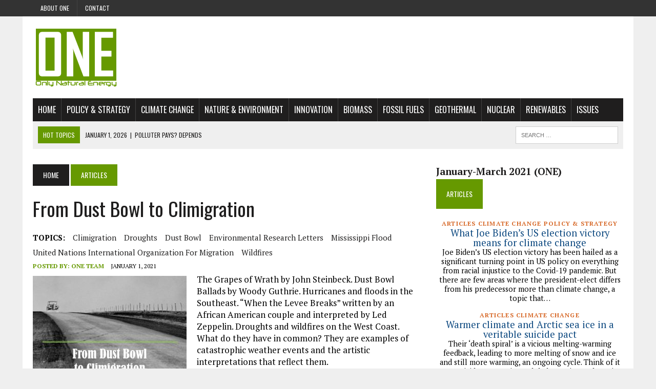

--- FILE ---
content_type: text/html; charset=UTF-8
request_url: https://www.onlynaturalenergy.com/from-dust-bowl-to-climigration/
body_size: 23682
content:
<!DOCTYPE html>
<html class="no-js" lang="en-GB">
<head>
<meta charset="UTF-8">
<meta name="viewport" content="width=device-width, initial-scale=1.0">
<link rel="profile" href="http://gmpg.org/xfn/11" />
<link rel="pingback" href="https://www.onlynaturalenergy.com/xmlrpc.php" />

            <style type="text/css">
                span.h4_text {
                    color: #666666;
                }
                span.by_text {
                    color: #aaaaaa;
                }
            </style>
        
        <style type="text/css">
            .author_box_tabs_navigation a.selected {
                border-bottom: 1px solid #f8f8f8 !important;
                background-color: #f8f8f8 !important;
            }
            .author_box_tabs_content {
                background: #f8f8f8;
            }
            .author_box_tabs_navigation a.selected, a.box_links, a.box_links:visited, a.box_links:active, a.box_links:link, a.box_links_2, a.box_links_2:hover, a.box_links_2:visited, a.box_links_2:active, a.box_links_2:link {
                color: #757575 !important;
            }
            .author_box_tabs_content li p, .birds_box_text p {
                color: #757575;
            }
            .no-touch .author_box_tabs_navigation a:hover, a.box_links:hover {
                color: #757575;
            }

        </style>
    <meta name='robots' content='index, follow, max-image-preview:large, max-snippet:-1, max-video-preview:-1' />
	<style>img:is([sizes="auto" i], [sizes^="auto," i]) { contain-intrinsic-size: 3000px 1500px }</style>
	
	<!-- This site is optimized with the Yoast SEO plugin v25.0 - https://yoast.com/wordpress/plugins/seo/ -->
	<title>From Dust Bowl to Climigration - ONE Only Natural Energy</title>
	<link rel="canonical" href="https://www.onlynaturalenergy.com/from-dust-bowl-to-climigration/" />
	<meta property="og:locale" content="en_GB" />
	<meta property="og:type" content="article" />
	<meta property="og:title" content="From Dust Bowl to Climigration - ONE Only Natural Energy" />
	<meta property="og:description" content="The Grapes of Wrath by John Steinbeck. Dust Bowl Ballads by Woody Guthrie. Hurricanes and floods in the Southeast. “When the Levee Breaks” written by..." />
	<meta property="og:url" content="https://www.onlynaturalenergy.com/from-dust-bowl-to-climigration/" />
	<meta property="og:site_name" content="ONE Only Natural Energy" />
	<meta property="article:publisher" content="https://www.facebook.com/oneonlynaturalenergy/" />
	<meta property="article:published_time" content="2020-12-31T23:04:13+00:00" />
	<meta property="og:image" content="https://www.onlynaturalenergy.com/wp-content/uploads/2020/12/6.-Jackson_Street_washed_out_following_flood_of_1955_Holyoke_Massachusetts-red.jpg" />
	<meta property="og:image:width" content="640" />
	<meta property="og:image:height" content="399" />
	<meta property="og:image:type" content="image/jpeg" />
	<meta name="author" content="ONE Team" />
	<meta name="twitter:card" content="summary_large_image" />
	<meta name="twitter:label1" content="Written by" />
	<meta name="twitter:data1" content="ONE Team" />
	<meta name="twitter:label2" content="Est. reading time" />
	<meta name="twitter:data2" content="11 minutes" />
	<script type="application/ld+json" class="yoast-schema-graph">{"@context":"https://schema.org","@graph":[{"@type":"Article","@id":"https://www.onlynaturalenergy.com/from-dust-bowl-to-climigration/#article","isPartOf":{"@id":"https://www.onlynaturalenergy.com/from-dust-bowl-to-climigration/"},"author":{"name":"ONE Team","@id":"https://www.onlynaturalenergy.com/#/schema/person/149e3667a4c139ed7b204dff9e4146f9"},"headline":"From Dust Bowl to Climigration","datePublished":"2020-12-31T23:04:13+00:00","mainEntityOfPage":{"@id":"https://www.onlynaturalenergy.com/from-dust-bowl-to-climigration/"},"wordCount":2229,"publisher":{"@id":"https://www.onlynaturalenergy.com/#organization"},"image":{"@id":"https://www.onlynaturalenergy.com/from-dust-bowl-to-climigration/#primaryimage"},"thumbnailUrl":"https://www.onlynaturalenergy.com/wp-content/uploads/2020/12/6.-Jackson_Street_washed_out_following_flood_of_1955_Holyoke_Massachusetts-red.jpg","keywords":["Climigration","droughts","Dust Bowl","Environmental Research Letters","Mississippi Flood","United Nations International Organization for Migration","wildfires"],"articleSection":["Articles","Climate Change"],"inLanguage":"en-GB"},{"@type":"WebPage","@id":"https://www.onlynaturalenergy.com/from-dust-bowl-to-climigration/","url":"https://www.onlynaturalenergy.com/from-dust-bowl-to-climigration/","name":"From Dust Bowl to Climigration - ONE Only Natural Energy","isPartOf":{"@id":"https://www.onlynaturalenergy.com/#website"},"primaryImageOfPage":{"@id":"https://www.onlynaturalenergy.com/from-dust-bowl-to-climigration/#primaryimage"},"image":{"@id":"https://www.onlynaturalenergy.com/from-dust-bowl-to-climigration/#primaryimage"},"thumbnailUrl":"https://www.onlynaturalenergy.com/wp-content/uploads/2020/12/6.-Jackson_Street_washed_out_following_flood_of_1955_Holyoke_Massachusetts-red.jpg","datePublished":"2020-12-31T23:04:13+00:00","breadcrumb":{"@id":"https://www.onlynaturalenergy.com/from-dust-bowl-to-climigration/#breadcrumb"},"inLanguage":"en-GB","potentialAction":[{"@type":"ReadAction","target":["https://www.onlynaturalenergy.com/from-dust-bowl-to-climigration/"]}]},{"@type":"ImageObject","inLanguage":"en-GB","@id":"https://www.onlynaturalenergy.com/from-dust-bowl-to-climigration/#primaryimage","url":"https://www.onlynaturalenergy.com/wp-content/uploads/2020/12/6.-Jackson_Street_washed_out_following_flood_of_1955_Holyoke_Massachusetts-red.jpg","contentUrl":"https://www.onlynaturalenergy.com/wp-content/uploads/2020/12/6.-Jackson_Street_washed_out_following_flood_of_1955_Holyoke_Massachusetts-red.jpg","width":640,"height":399,"caption":"Jackson Street, washed out in aftermath of 1955 Connecticut floods in Holyoke, Massachusetts, USA). Photo credit: US NARA/ U.S. Army Corp of Engineers"},{"@type":"BreadcrumbList","@id":"https://www.onlynaturalenergy.com/from-dust-bowl-to-climigration/#breadcrumb","itemListElement":[{"@type":"ListItem","position":1,"name":"Home","item":"https://www.onlynaturalenergy.com/"},{"@type":"ListItem","position":2,"name":"From Dust Bowl to Climigration"}]},{"@type":"WebSite","@id":"https://www.onlynaturalenergy.com/#website","url":"https://www.onlynaturalenergy.com/","name":"ONE Only Natural Energy","description":"Magazine on sustainable energy, climate change, innovation and environment","publisher":{"@id":"https://www.onlynaturalenergy.com/#organization"},"potentialAction":[{"@type":"SearchAction","target":{"@type":"EntryPoint","urlTemplate":"https://www.onlynaturalenergy.com/?s={search_term_string}"},"query-input":{"@type":"PropertyValueSpecification","valueRequired":true,"valueName":"search_term_string"}}],"inLanguage":"en-GB"},{"@type":"Organization","@id":"https://www.onlynaturalenergy.com/#organization","name":"Only Natural Energy ONE","url":"https://www.onlynaturalenergy.com/","logo":{"@type":"ImageObject","inLanguage":"en-GB","@id":"https://www.onlynaturalenergy.com/#/schema/logo/image/","url":"https://www.onlynaturalenergy.com/wp-content/uploads/2017/03/one-logo.jpeg","contentUrl":"https://www.onlynaturalenergy.com/wp-content/uploads/2017/03/one-logo.jpeg","width":192,"height":192,"caption":"Only Natural Energy ONE"},"image":{"@id":"https://www.onlynaturalenergy.com/#/schema/logo/image/"},"sameAs":["https://www.facebook.com/oneonlynaturalenergy/","https://it.linkedin.com/company/1-only-natural-energy"]},{"@type":"Person","@id":"https://www.onlynaturalenergy.com/#/schema/person/149e3667a4c139ed7b204dff9e4146f9","name":"ONE Team","image":{"@type":"ImageObject","inLanguage":"en-GB","@id":"https://www.onlynaturalenergy.com/#/schema/person/image/","url":"https://secure.gravatar.com/avatar/40bd162945640fcaf96bdc6289ab94b3?s=96&d=mm&r=g","contentUrl":"https://secure.gravatar.com/avatar/40bd162945640fcaf96bdc6289ab94b3?s=96&d=mm&r=g","caption":"ONE Team"},"description":"ONE is a nonprofit magazine founded in 2014, dedicated to providing unbiased and independent commentary and reporting on energy and environment issues. ONE policy pursues the following principles: accuracy, integrity and transparency. Only Natural Energy provides original articles and also a selection of other sources most explanatory posts about climate change, new technologies, policies and strategies in the energy field.","sameAs":["https://www.onlynaturalenergy.com"],"url":"https://www.onlynaturalenergy.com/author/one-team/"}]}</script>
	<!-- / Yoast SEO plugin. -->


<link rel='dns-prefetch' href='//fonts.googleapis.com' />
<link rel="alternate" type="application/rss+xml" title="ONE Only Natural Energy &raquo; Feed" href="https://www.onlynaturalenergy.com/feed/" />
<link rel="alternate" type="application/rss+xml" title="ONE Only Natural Energy &raquo; Comments Feed" href="https://www.onlynaturalenergy.com/comments/feed/" />
		<!-- This site uses the Google Analytics by MonsterInsights plugin v9.4.1 - Using Analytics tracking - https://www.monsterinsights.com/ -->
							<script src="//www.googletagmanager.com/gtag/js?id=G-S9HPQZTM44"  data-cfasync="false" data-wpfc-render="false" type="text/javascript" async></script>
			<script data-cfasync="false" data-wpfc-render="false" type="text/javascript">
				var mi_version = '9.4.1';
				var mi_track_user = true;
				var mi_no_track_reason = '';
								var MonsterInsightsDefaultLocations = {"page_location":"https:\/\/www.onlynaturalenergy.com\/from-dust-bowl-to-climigration\/"};
				if ( typeof MonsterInsightsPrivacyGuardFilter === 'function' ) {
					var MonsterInsightsLocations = (typeof MonsterInsightsExcludeQuery === 'object') ? MonsterInsightsPrivacyGuardFilter( MonsterInsightsExcludeQuery ) : MonsterInsightsPrivacyGuardFilter( MonsterInsightsDefaultLocations );
				} else {
					var MonsterInsightsLocations = (typeof MonsterInsightsExcludeQuery === 'object') ? MonsterInsightsExcludeQuery : MonsterInsightsDefaultLocations;
				}

								var disableStrs = [
										'ga-disable-G-S9HPQZTM44',
									];

				/* Function to detect opted out users */
				function __gtagTrackerIsOptedOut() {
					for (var index = 0; index < disableStrs.length; index++) {
						if (document.cookie.indexOf(disableStrs[index] + '=true') > -1) {
							return true;
						}
					}

					return false;
				}

				/* Disable tracking if the opt-out cookie exists. */
				if (__gtagTrackerIsOptedOut()) {
					for (var index = 0; index < disableStrs.length; index++) {
						window[disableStrs[index]] = true;
					}
				}

				/* Opt-out function */
				function __gtagTrackerOptout() {
					for (var index = 0; index < disableStrs.length; index++) {
						document.cookie = disableStrs[index] + '=true; expires=Thu, 31 Dec 2099 23:59:59 UTC; path=/';
						window[disableStrs[index]] = true;
					}
				}

				if ('undefined' === typeof gaOptout) {
					function gaOptout() {
						__gtagTrackerOptout();
					}
				}
								window.dataLayer = window.dataLayer || [];

				window.MonsterInsightsDualTracker = {
					helpers: {},
					trackers: {},
				};
				if (mi_track_user) {
					function __gtagDataLayer() {
						dataLayer.push(arguments);
					}

					function __gtagTracker(type, name, parameters) {
						if (!parameters) {
							parameters = {};
						}

						if (parameters.send_to) {
							__gtagDataLayer.apply(null, arguments);
							return;
						}

						if (type === 'event') {
														parameters.send_to = monsterinsights_frontend.v4_id;
							var hookName = name;
							if (typeof parameters['event_category'] !== 'undefined') {
								hookName = parameters['event_category'] + ':' + name;
							}

							if (typeof MonsterInsightsDualTracker.trackers[hookName] !== 'undefined') {
								MonsterInsightsDualTracker.trackers[hookName](parameters);
							} else {
								__gtagDataLayer('event', name, parameters);
							}
							
						} else {
							__gtagDataLayer.apply(null, arguments);
						}
					}

					__gtagTracker('js', new Date());
					__gtagTracker('set', {
						'developer_id.dZGIzZG': true,
											});
					if ( MonsterInsightsLocations.page_location ) {
						__gtagTracker('set', MonsterInsightsLocations);
					}
										__gtagTracker('config', 'G-S9HPQZTM44', {"forceSSL":"true","link_attribution":"true"} );
															window.gtag = __gtagTracker;										(function () {
						/* https://developers.google.com/analytics/devguides/collection/analyticsjs/ */
						/* ga and __gaTracker compatibility shim. */
						var noopfn = function () {
							return null;
						};
						var newtracker = function () {
							return new Tracker();
						};
						var Tracker = function () {
							return null;
						};
						var p = Tracker.prototype;
						p.get = noopfn;
						p.set = noopfn;
						p.send = function () {
							var args = Array.prototype.slice.call(arguments);
							args.unshift('send');
							__gaTracker.apply(null, args);
						};
						var __gaTracker = function () {
							var len = arguments.length;
							if (len === 0) {
								return;
							}
							var f = arguments[len - 1];
							if (typeof f !== 'object' || f === null || typeof f.hitCallback !== 'function') {
								if ('send' === arguments[0]) {
									var hitConverted, hitObject = false, action;
									if ('event' === arguments[1]) {
										if ('undefined' !== typeof arguments[3]) {
											hitObject = {
												'eventAction': arguments[3],
												'eventCategory': arguments[2],
												'eventLabel': arguments[4],
												'value': arguments[5] ? arguments[5] : 1,
											}
										}
									}
									if ('pageview' === arguments[1]) {
										if ('undefined' !== typeof arguments[2]) {
											hitObject = {
												'eventAction': 'page_view',
												'page_path': arguments[2],
											}
										}
									}
									if (typeof arguments[2] === 'object') {
										hitObject = arguments[2];
									}
									if (typeof arguments[5] === 'object') {
										Object.assign(hitObject, arguments[5]);
									}
									if ('undefined' !== typeof arguments[1].hitType) {
										hitObject = arguments[1];
										if ('pageview' === hitObject.hitType) {
											hitObject.eventAction = 'page_view';
										}
									}
									if (hitObject) {
										action = 'timing' === arguments[1].hitType ? 'timing_complete' : hitObject.eventAction;
										hitConverted = mapArgs(hitObject);
										__gtagTracker('event', action, hitConverted);
									}
								}
								return;
							}

							function mapArgs(args) {
								var arg, hit = {};
								var gaMap = {
									'eventCategory': 'event_category',
									'eventAction': 'event_action',
									'eventLabel': 'event_label',
									'eventValue': 'event_value',
									'nonInteraction': 'non_interaction',
									'timingCategory': 'event_category',
									'timingVar': 'name',
									'timingValue': 'value',
									'timingLabel': 'event_label',
									'page': 'page_path',
									'location': 'page_location',
									'title': 'page_title',
									'referrer' : 'page_referrer',
								};
								for (arg in args) {
																		if (!(!args.hasOwnProperty(arg) || !gaMap.hasOwnProperty(arg))) {
										hit[gaMap[arg]] = args[arg];
									} else {
										hit[arg] = args[arg];
									}
								}
								return hit;
							}

							try {
								f.hitCallback();
							} catch (ex) {
							}
						};
						__gaTracker.create = newtracker;
						__gaTracker.getByName = newtracker;
						__gaTracker.getAll = function () {
							return [];
						};
						__gaTracker.remove = noopfn;
						__gaTracker.loaded = true;
						window['__gaTracker'] = __gaTracker;
					})();
									} else {
										console.log("");
					(function () {
						function __gtagTracker() {
							return null;
						}

						window['__gtagTracker'] = __gtagTracker;
						window['gtag'] = __gtagTracker;
					})();
									}
			</script>
				<!-- / Google Analytics by MonsterInsights -->
		<script type="text/javascript">
/* <![CDATA[ */
window._wpemojiSettings = {"baseUrl":"https:\/\/s.w.org\/images\/core\/emoji\/15.0.3\/72x72\/","ext":".png","svgUrl":"https:\/\/s.w.org\/images\/core\/emoji\/15.0.3\/svg\/","svgExt":".svg","source":{"concatemoji":"https:\/\/www.onlynaturalenergy.com\/wp-includes\/js\/wp-emoji-release.min.js?ver=6.7.1"}};
/*! This file is auto-generated */
!function(i,n){var o,s,e;function c(e){try{var t={supportTests:e,timestamp:(new Date).valueOf()};sessionStorage.setItem(o,JSON.stringify(t))}catch(e){}}function p(e,t,n){e.clearRect(0,0,e.canvas.width,e.canvas.height),e.fillText(t,0,0);var t=new Uint32Array(e.getImageData(0,0,e.canvas.width,e.canvas.height).data),r=(e.clearRect(0,0,e.canvas.width,e.canvas.height),e.fillText(n,0,0),new Uint32Array(e.getImageData(0,0,e.canvas.width,e.canvas.height).data));return t.every(function(e,t){return e===r[t]})}function u(e,t,n){switch(t){case"flag":return n(e,"\ud83c\udff3\ufe0f\u200d\u26a7\ufe0f","\ud83c\udff3\ufe0f\u200b\u26a7\ufe0f")?!1:!n(e,"\ud83c\uddfa\ud83c\uddf3","\ud83c\uddfa\u200b\ud83c\uddf3")&&!n(e,"\ud83c\udff4\udb40\udc67\udb40\udc62\udb40\udc65\udb40\udc6e\udb40\udc67\udb40\udc7f","\ud83c\udff4\u200b\udb40\udc67\u200b\udb40\udc62\u200b\udb40\udc65\u200b\udb40\udc6e\u200b\udb40\udc67\u200b\udb40\udc7f");case"emoji":return!n(e,"\ud83d\udc26\u200d\u2b1b","\ud83d\udc26\u200b\u2b1b")}return!1}function f(e,t,n){var r="undefined"!=typeof WorkerGlobalScope&&self instanceof WorkerGlobalScope?new OffscreenCanvas(300,150):i.createElement("canvas"),a=r.getContext("2d",{willReadFrequently:!0}),o=(a.textBaseline="top",a.font="600 32px Arial",{});return e.forEach(function(e){o[e]=t(a,e,n)}),o}function t(e){var t=i.createElement("script");t.src=e,t.defer=!0,i.head.appendChild(t)}"undefined"!=typeof Promise&&(o="wpEmojiSettingsSupports",s=["flag","emoji"],n.supports={everything:!0,everythingExceptFlag:!0},e=new Promise(function(e){i.addEventListener("DOMContentLoaded",e,{once:!0})}),new Promise(function(t){var n=function(){try{var e=JSON.parse(sessionStorage.getItem(o));if("object"==typeof e&&"number"==typeof e.timestamp&&(new Date).valueOf()<e.timestamp+604800&&"object"==typeof e.supportTests)return e.supportTests}catch(e){}return null}();if(!n){if("undefined"!=typeof Worker&&"undefined"!=typeof OffscreenCanvas&&"undefined"!=typeof URL&&URL.createObjectURL&&"undefined"!=typeof Blob)try{var e="postMessage("+f.toString()+"("+[JSON.stringify(s),u.toString(),p.toString()].join(",")+"));",r=new Blob([e],{type:"text/javascript"}),a=new Worker(URL.createObjectURL(r),{name:"wpTestEmojiSupports"});return void(a.onmessage=function(e){c(n=e.data),a.terminate(),t(n)})}catch(e){}c(n=f(s,u,p))}t(n)}).then(function(e){for(var t in e)n.supports[t]=e[t],n.supports.everything=n.supports.everything&&n.supports[t],"flag"!==t&&(n.supports.everythingExceptFlag=n.supports.everythingExceptFlag&&n.supports[t]);n.supports.everythingExceptFlag=n.supports.everythingExceptFlag&&!n.supports.flag,n.DOMReady=!1,n.readyCallback=function(){n.DOMReady=!0}}).then(function(){return e}).then(function(){var e;n.supports.everything||(n.readyCallback(),(e=n.source||{}).concatemoji?t(e.concatemoji):e.wpemoji&&e.twemoji&&(t(e.twemoji),t(e.wpemoji)))}))}((window,document),window._wpemojiSettings);
/* ]]> */
</script>
<style id='wp-emoji-styles-inline-css' type='text/css'>

	img.wp-smiley, img.emoji {
		display: inline !important;
		border: none !important;
		box-shadow: none !important;
		height: 1em !important;
		width: 1em !important;
		margin: 0 0.07em !important;
		vertical-align: -0.1em !important;
		background: none !important;
		padding: 0 !important;
	}
</style>
<link rel='stylesheet' id='wp-block-library-css' href='https://www.onlynaturalenergy.com/wp-includes/css/dist/block-library/style.min.css?ver=6.7.1' type='text/css' media='all' />
<style id='pdfemb-pdf-embedder-viewer-style-inline-css' type='text/css'>
.wp-block-pdfemb-pdf-embedder-viewer{max-width:none}

</style>
<style id='classic-theme-styles-inline-css' type='text/css'>
/*! This file is auto-generated */
.wp-block-button__link{color:#fff;background-color:#32373c;border-radius:9999px;box-shadow:none;text-decoration:none;padding:calc(.667em + 2px) calc(1.333em + 2px);font-size:1.125em}.wp-block-file__button{background:#32373c;color:#fff;text-decoration:none}
</style>
<style id='global-styles-inline-css' type='text/css'>
:root{--wp--preset--aspect-ratio--square: 1;--wp--preset--aspect-ratio--4-3: 4/3;--wp--preset--aspect-ratio--3-4: 3/4;--wp--preset--aspect-ratio--3-2: 3/2;--wp--preset--aspect-ratio--2-3: 2/3;--wp--preset--aspect-ratio--16-9: 16/9;--wp--preset--aspect-ratio--9-16: 9/16;--wp--preset--color--black: #000000;--wp--preset--color--cyan-bluish-gray: #abb8c3;--wp--preset--color--white: #ffffff;--wp--preset--color--pale-pink: #f78da7;--wp--preset--color--vivid-red: #cf2e2e;--wp--preset--color--luminous-vivid-orange: #ff6900;--wp--preset--color--luminous-vivid-amber: #fcb900;--wp--preset--color--light-green-cyan: #7bdcb5;--wp--preset--color--vivid-green-cyan: #00d084;--wp--preset--color--pale-cyan-blue: #8ed1fc;--wp--preset--color--vivid-cyan-blue: #0693e3;--wp--preset--color--vivid-purple: #9b51e0;--wp--preset--gradient--vivid-cyan-blue-to-vivid-purple: linear-gradient(135deg,rgba(6,147,227,1) 0%,rgb(155,81,224) 100%);--wp--preset--gradient--light-green-cyan-to-vivid-green-cyan: linear-gradient(135deg,rgb(122,220,180) 0%,rgb(0,208,130) 100%);--wp--preset--gradient--luminous-vivid-amber-to-luminous-vivid-orange: linear-gradient(135deg,rgba(252,185,0,1) 0%,rgba(255,105,0,1) 100%);--wp--preset--gradient--luminous-vivid-orange-to-vivid-red: linear-gradient(135deg,rgba(255,105,0,1) 0%,rgb(207,46,46) 100%);--wp--preset--gradient--very-light-gray-to-cyan-bluish-gray: linear-gradient(135deg,rgb(238,238,238) 0%,rgb(169,184,195) 100%);--wp--preset--gradient--cool-to-warm-spectrum: linear-gradient(135deg,rgb(74,234,220) 0%,rgb(151,120,209) 20%,rgb(207,42,186) 40%,rgb(238,44,130) 60%,rgb(251,105,98) 80%,rgb(254,248,76) 100%);--wp--preset--gradient--blush-light-purple: linear-gradient(135deg,rgb(255,206,236) 0%,rgb(152,150,240) 100%);--wp--preset--gradient--blush-bordeaux: linear-gradient(135deg,rgb(254,205,165) 0%,rgb(254,45,45) 50%,rgb(107,0,62) 100%);--wp--preset--gradient--luminous-dusk: linear-gradient(135deg,rgb(255,203,112) 0%,rgb(199,81,192) 50%,rgb(65,88,208) 100%);--wp--preset--gradient--pale-ocean: linear-gradient(135deg,rgb(255,245,203) 0%,rgb(182,227,212) 50%,rgb(51,167,181) 100%);--wp--preset--gradient--electric-grass: linear-gradient(135deg,rgb(202,248,128) 0%,rgb(113,206,126) 100%);--wp--preset--gradient--midnight: linear-gradient(135deg,rgb(2,3,129) 0%,rgb(40,116,252) 100%);--wp--preset--font-size--small: 13px;--wp--preset--font-size--medium: 20px;--wp--preset--font-size--large: 36px;--wp--preset--font-size--x-large: 42px;--wp--preset--spacing--20: 0.44rem;--wp--preset--spacing--30: 0.67rem;--wp--preset--spacing--40: 1rem;--wp--preset--spacing--50: 1.5rem;--wp--preset--spacing--60: 2.25rem;--wp--preset--spacing--70: 3.38rem;--wp--preset--spacing--80: 5.06rem;--wp--preset--shadow--natural: 6px 6px 9px rgba(0, 0, 0, 0.2);--wp--preset--shadow--deep: 12px 12px 50px rgba(0, 0, 0, 0.4);--wp--preset--shadow--sharp: 6px 6px 0px rgba(0, 0, 0, 0.2);--wp--preset--shadow--outlined: 6px 6px 0px -3px rgba(255, 255, 255, 1), 6px 6px rgba(0, 0, 0, 1);--wp--preset--shadow--crisp: 6px 6px 0px rgba(0, 0, 0, 1);}:where(.is-layout-flex){gap: 0.5em;}:where(.is-layout-grid){gap: 0.5em;}body .is-layout-flex{display: flex;}.is-layout-flex{flex-wrap: wrap;align-items: center;}.is-layout-flex > :is(*, div){margin: 0;}body .is-layout-grid{display: grid;}.is-layout-grid > :is(*, div){margin: 0;}:where(.wp-block-columns.is-layout-flex){gap: 2em;}:where(.wp-block-columns.is-layout-grid){gap: 2em;}:where(.wp-block-post-template.is-layout-flex){gap: 1.25em;}:where(.wp-block-post-template.is-layout-grid){gap: 1.25em;}.has-black-color{color: var(--wp--preset--color--black) !important;}.has-cyan-bluish-gray-color{color: var(--wp--preset--color--cyan-bluish-gray) !important;}.has-white-color{color: var(--wp--preset--color--white) !important;}.has-pale-pink-color{color: var(--wp--preset--color--pale-pink) !important;}.has-vivid-red-color{color: var(--wp--preset--color--vivid-red) !important;}.has-luminous-vivid-orange-color{color: var(--wp--preset--color--luminous-vivid-orange) !important;}.has-luminous-vivid-amber-color{color: var(--wp--preset--color--luminous-vivid-amber) !important;}.has-light-green-cyan-color{color: var(--wp--preset--color--light-green-cyan) !important;}.has-vivid-green-cyan-color{color: var(--wp--preset--color--vivid-green-cyan) !important;}.has-pale-cyan-blue-color{color: var(--wp--preset--color--pale-cyan-blue) !important;}.has-vivid-cyan-blue-color{color: var(--wp--preset--color--vivid-cyan-blue) !important;}.has-vivid-purple-color{color: var(--wp--preset--color--vivid-purple) !important;}.has-black-background-color{background-color: var(--wp--preset--color--black) !important;}.has-cyan-bluish-gray-background-color{background-color: var(--wp--preset--color--cyan-bluish-gray) !important;}.has-white-background-color{background-color: var(--wp--preset--color--white) !important;}.has-pale-pink-background-color{background-color: var(--wp--preset--color--pale-pink) !important;}.has-vivid-red-background-color{background-color: var(--wp--preset--color--vivid-red) !important;}.has-luminous-vivid-orange-background-color{background-color: var(--wp--preset--color--luminous-vivid-orange) !important;}.has-luminous-vivid-amber-background-color{background-color: var(--wp--preset--color--luminous-vivid-amber) !important;}.has-light-green-cyan-background-color{background-color: var(--wp--preset--color--light-green-cyan) !important;}.has-vivid-green-cyan-background-color{background-color: var(--wp--preset--color--vivid-green-cyan) !important;}.has-pale-cyan-blue-background-color{background-color: var(--wp--preset--color--pale-cyan-blue) !important;}.has-vivid-cyan-blue-background-color{background-color: var(--wp--preset--color--vivid-cyan-blue) !important;}.has-vivid-purple-background-color{background-color: var(--wp--preset--color--vivid-purple) !important;}.has-black-border-color{border-color: var(--wp--preset--color--black) !important;}.has-cyan-bluish-gray-border-color{border-color: var(--wp--preset--color--cyan-bluish-gray) !important;}.has-white-border-color{border-color: var(--wp--preset--color--white) !important;}.has-pale-pink-border-color{border-color: var(--wp--preset--color--pale-pink) !important;}.has-vivid-red-border-color{border-color: var(--wp--preset--color--vivid-red) !important;}.has-luminous-vivid-orange-border-color{border-color: var(--wp--preset--color--luminous-vivid-orange) !important;}.has-luminous-vivid-amber-border-color{border-color: var(--wp--preset--color--luminous-vivid-amber) !important;}.has-light-green-cyan-border-color{border-color: var(--wp--preset--color--light-green-cyan) !important;}.has-vivid-green-cyan-border-color{border-color: var(--wp--preset--color--vivid-green-cyan) !important;}.has-pale-cyan-blue-border-color{border-color: var(--wp--preset--color--pale-cyan-blue) !important;}.has-vivid-cyan-blue-border-color{border-color: var(--wp--preset--color--vivid-cyan-blue) !important;}.has-vivid-purple-border-color{border-color: var(--wp--preset--color--vivid-purple) !important;}.has-vivid-cyan-blue-to-vivid-purple-gradient-background{background: var(--wp--preset--gradient--vivid-cyan-blue-to-vivid-purple) !important;}.has-light-green-cyan-to-vivid-green-cyan-gradient-background{background: var(--wp--preset--gradient--light-green-cyan-to-vivid-green-cyan) !important;}.has-luminous-vivid-amber-to-luminous-vivid-orange-gradient-background{background: var(--wp--preset--gradient--luminous-vivid-amber-to-luminous-vivid-orange) !important;}.has-luminous-vivid-orange-to-vivid-red-gradient-background{background: var(--wp--preset--gradient--luminous-vivid-orange-to-vivid-red) !important;}.has-very-light-gray-to-cyan-bluish-gray-gradient-background{background: var(--wp--preset--gradient--very-light-gray-to-cyan-bluish-gray) !important;}.has-cool-to-warm-spectrum-gradient-background{background: var(--wp--preset--gradient--cool-to-warm-spectrum) !important;}.has-blush-light-purple-gradient-background{background: var(--wp--preset--gradient--blush-light-purple) !important;}.has-blush-bordeaux-gradient-background{background: var(--wp--preset--gradient--blush-bordeaux) !important;}.has-luminous-dusk-gradient-background{background: var(--wp--preset--gradient--luminous-dusk) !important;}.has-pale-ocean-gradient-background{background: var(--wp--preset--gradient--pale-ocean) !important;}.has-electric-grass-gradient-background{background: var(--wp--preset--gradient--electric-grass) !important;}.has-midnight-gradient-background{background: var(--wp--preset--gradient--midnight) !important;}.has-small-font-size{font-size: var(--wp--preset--font-size--small) !important;}.has-medium-font-size{font-size: var(--wp--preset--font-size--medium) !important;}.has-large-font-size{font-size: var(--wp--preset--font-size--large) !important;}.has-x-large-font-size{font-size: var(--wp--preset--font-size--x-large) !important;}
:where(.wp-block-post-template.is-layout-flex){gap: 1.25em;}:where(.wp-block-post-template.is-layout-grid){gap: 1.25em;}
:where(.wp-block-columns.is-layout-flex){gap: 2em;}:where(.wp-block-columns.is-layout-grid){gap: 2em;}
:root :where(.wp-block-pullquote){font-size: 1.5em;line-height: 1.6;}
</style>
<link rel='stylesheet' id='front-authorbox-css-css' href='https://www.onlynaturalenergy.com/wp-content/plugins/birds-author-box/public/css/authorbox_front.css' type='text/css' media='all' />
<link rel='stylesheet' id='mh-style-css' href='https://www.onlynaturalenergy.com/wp-content/themes/mh_newsdesk-child/style.css?ver=1.2.1' type='text/css' media='all' />
<link rel='stylesheet' id='mh-font-awesome-css' href='https://www.onlynaturalenergy.com/wp-content/themes/mh_newsdesk/includes/font-awesome.min.css' type='text/css' media='all' />
<link rel='stylesheet' id='mh-google-fonts-css' href='https://fonts.googleapis.com/css?family=PT+Serif:300,400,400italic,600,700|Oswald:300,400,400italic,600,700' type='text/css' media='all' />
<link rel='stylesheet' id='dflip-style-css' href='https://www.onlynaturalenergy.com/wp-content/plugins/3d-flipbook-dflip-lite/assets/css/dflip.min.css?ver=2.3.65' type='text/css' media='all' />
<script type="text/javascript" src="https://www.onlynaturalenergy.com/wp-content/plugins/google-analytics-for-wordpress/assets/js/frontend-gtag.min.js?ver=9.4.1" id="monsterinsights-frontend-script-js" async="async" data-wp-strategy="async"></script>
<script data-cfasync="false" data-wpfc-render="false" type="text/javascript" id='monsterinsights-frontend-script-js-extra'>/* <![CDATA[ */
var monsterinsights_frontend = {"js_events_tracking":"true","download_extensions":"doc,pdf,ppt,zip,xls,docx,pptx,xlsx","inbound_paths":"[{\"path\":\"\\\/category\\\/issues\\\/\",\"label\":\"affiliate\"}]","home_url":"https:\/\/www.onlynaturalenergy.com","hash_tracking":"false","v4_id":"G-S9HPQZTM44"};/* ]]> */
</script>
<script type="text/javascript" src="https://www.onlynaturalenergy.com/wp-includes/js/jquery/jquery.min.js?ver=3.7.1" id="jquery-core-js"></script>
<script type="text/javascript" src="https://www.onlynaturalenergy.com/wp-includes/js/jquery/jquery-migrate.min.js?ver=3.4.1" id="jquery-migrate-js"></script>
<script type="text/javascript" src="https://www.onlynaturalenergy.com/wp-content/themes/mh_newsdesk/js/scripts.js?ver=6.7.1" id="mh-scripts-js"></script>
<link rel="https://api.w.org/" href="https://www.onlynaturalenergy.com/wp-json/" /><link rel="alternate" title="JSON" type="application/json" href="https://www.onlynaturalenergy.com/wp-json/wp/v2/posts/8858" /><link rel="EditURI" type="application/rsd+xml" title="RSD" href="https://www.onlynaturalenergy.com/xmlrpc.php?rsd" />
<meta name="generator" content="WordPress 6.7.1" />
<link rel='shortlink' href='https://www.onlynaturalenergy.com/?p=8858' />
<link rel="alternate" title="oEmbed (JSON)" type="application/json+oembed" href="https://www.onlynaturalenergy.com/wp-json/oembed/1.0/embed?url=https%3A%2F%2Fwww.onlynaturalenergy.com%2Ffrom-dust-bowl-to-climigration%2F" />
<link rel="alternate" title="oEmbed (XML)" type="text/xml+oembed" href="https://www.onlynaturalenergy.com/wp-json/oembed/1.0/embed?url=https%3A%2F%2Fwww.onlynaturalenergy.com%2Ffrom-dust-bowl-to-climigration%2F&#038;format=xml" />
<link rel="apple-touch-icon" sizes="180x180" href="/wp-content/uploads/fbrfg/apple-touch-icon.png">
<link rel="icon" type="image/png" href="/wp-content/uploads/fbrfg/favicon-32x32.png" sizes="32x32">
<link rel="icon" type="image/png" href="/wp-content/uploads/fbrfg/favicon-16x16.png" sizes="16x16">
<link rel="manifest" href="/wp-content/uploads/fbrfg/manifest.json">
<link rel="mask-icon" href="/wp-content/uploads/fbrfg/safari-pinned-tab.svg" color="#5bbad5">
<link rel="shortcut icon" href="/wp-content/uploads/fbrfg/favicon.ico">
<meta name="msapplication-config" content="/wp-content/uploads/fbrfg/browserconfig.xml">
<meta name="theme-color" content="#ffffff">	<style type="text/css">
    	    		.social-nav a:hover, .logo-title, .entry-content a, a:hover, .entry-meta .entry-meta-author, .entry-meta a, .comment-info, blockquote, .pagination a:hover .pagelink { color: #669900; }
			.main-nav li:hover, .slicknav_menu, .ticker-title, .breadcrumb a, .breadcrumb .bc-text, .button span, .widget-title span, input[type=submit], table th, .comment-section-title .comment-count, #cancel-comment-reply-link:hover, .pagination .current, .pagination .pagelink { background: #669900; }
			blockquote, input[type=text]:hover, input[type=email]:hover, input[type=tel]:hover, input[type=url]:hover, textarea:hover { border-color: #669900; }
    	    				.widget-title, .pagination a.page-numbers:hover, .dots:hover, .pagination a:hover .pagelink, .comment-section-title { background: #ffffff; }
			.commentlist .depth-1, .commentlist .bypostauthor .avatar { border-color: #ffffff; }
    	    	    	    	    		</style>
    <link rel="shortcut icon" href="http://www.onlynaturalenergy.com/wp-content/uploads/2018/07/favicon-16x16.png">
<!--[if lt IE 9]>
<script src="https://www.onlynaturalenergy.com/wp-content/themes/mh_newsdesk/js/css3-mediaqueries.js"></script>
<![endif]-->
<link rel="icon" href="https://www.onlynaturalenergy.com/wp-content/uploads/2020/04/cropped-ONE-BIG-sq-lg-32x32.jpg" sizes="32x32" />
<link rel="icon" href="https://www.onlynaturalenergy.com/wp-content/uploads/2020/04/cropped-ONE-BIG-sq-lg-192x192.jpg" sizes="192x192" />
<link rel="apple-touch-icon" href="https://www.onlynaturalenergy.com/wp-content/uploads/2020/04/cropped-ONE-BIG-sq-lg-180x180.jpg" />
<meta name="msapplication-TileImage" content="https://www.onlynaturalenergy.com/wp-content/uploads/2020/04/cropped-ONE-BIG-sq-lg-270x270.jpg" />


<!-- Global site tag (gtag.js) - Google Analytics -->
<script async src="https://www.googletagmanager.com/gtag/js?id=UA-142982280-1"></script>
<script>
  window.dataLayer = window.dataLayer || [];
  function gtag(){dataLayer.push(arguments);}
  gtag('js', new Date());

  gtag('config', 'UA-142982280-1');
</script>


</head>
<body class="mh-right-sb">
	<div class="header-top">
		<div class="wrapper-inner clearfix">
							<nav class="header-nav clearfix">
					<div class="menu-news-menu-container"><ul id="menu-news-menu" class="menu"><li id="menu-item-3181" class="menu-item menu-item-type-post_type menu-item-object-page menu-item-3181"><a href="https://www.onlynaturalenergy.com/about-one/">About ONE</a></li>
<li id="menu-item-3183" class="menu-item menu-item-type-post_type menu-item-object-page menu-item-3183"><a href="https://www.onlynaturalenergy.com/contact-2/">Contact</a></li>
</ul></div>				</nav>
								</div>
	</div>
<div id="mh-wrapper">
<header class="mh-header">
	<div class="header-wrap clearfix">
				<div class="mh-col mh-1-3 header-logo-full">
			<a href="https://www.onlynaturalenergy.com/" title="ONE Only Natural Energy" rel="home">
<div class="logo-wrap" role="banner">
<img src="https://www.onlynaturalenergy.com/wp-content/uploads/2017/03/cropped-one-7ret300120.png" height="120" width="171" alt="ONE Only Natural Energy" />
</div>
</a>
		</div>
			</div>
	<div class="header-menu clearfix">
		<nav class="main-nav clearfix">
			<div class="menu-2-top-container"><ul id="menu-2-top" class="menu"><li id="menu-item-5079" class="menu-item menu-item-type-custom menu-item-object-custom menu-item-home menu-item-5079"><a href="http://www.onlynaturalenergy.com">Home</a></li>
<li id="menu-item-3204" class="menu-item menu-item-type-taxonomy menu-item-object-category menu-item-3204"><a href="https://www.onlynaturalenergy.com/category/news-comments/policy-strategy-news-comment/">Policy &#038; Strategy</a></li>
<li id="menu-item-3205" class="menu-item menu-item-type-taxonomy menu-item-object-category current-post-ancestor current-menu-parent current-post-parent menu-item-3205"><a href="https://www.onlynaturalenergy.com/category/news-comments/climate-change-news-comment/">Climate Change</a></li>
<li id="menu-item-3206" class="menu-item menu-item-type-taxonomy menu-item-object-category menu-item-3206"><a href="https://www.onlynaturalenergy.com/category/news-comments/environment-news-comment/">Nature &#038; Environment</a></li>
<li id="menu-item-3207" class="menu-item menu-item-type-taxonomy menu-item-object-category menu-item-3207"><a href="https://www.onlynaturalenergy.com/category/news-comments/innovation-news-comment/">Innovation</a></li>
<li id="menu-item-3208" class="menu-item menu-item-type-taxonomy menu-item-object-category menu-item-3208"><a href="https://www.onlynaturalenergy.com/category/news-comments/biomass/">Biomass</a></li>
<li id="menu-item-3209" class="menu-item menu-item-type-taxonomy menu-item-object-category menu-item-3209"><a href="https://www.onlynaturalenergy.com/category/news-comments/fossil-fuels/">Fossil Fuels</a></li>
<li id="menu-item-3210" class="menu-item menu-item-type-taxonomy menu-item-object-category menu-item-3210"><a href="https://www.onlynaturalenergy.com/category/news-comments/geothermal/">Geothermal</a></li>
<li id="menu-item-3211" class="menu-item menu-item-type-taxonomy menu-item-object-category menu-item-3211"><a href="https://www.onlynaturalenergy.com/category/news-comments/nuclear/">Nuclear</a></li>
<li id="menu-item-3212" class="menu-item menu-item-type-taxonomy menu-item-object-category menu-item-3212"><a href="https://www.onlynaturalenergy.com/category/news-comments/renewables/">Renewables</a></li>
<li id="menu-item-5080" class="menu-item menu-item-type-taxonomy menu-item-object-category menu-item-5080"><a href="https://www.onlynaturalenergy.com/category/issues/">Issues</a></li>
</ul></div>		</nav>
		<div class="header-sub clearfix">
							<section id="ticker" class="news-ticker mh-col mh-2-3 clearfix">
			<span class="ticker-title">Hot Topics</span>
		<ul class="ticker-content">			<li class="ticker-item">
				<a class="ticker-item-link" href="https://www.onlynaturalenergy.com/polluter-pays-depends/" title="Polluter pays? Depends">
					<span class="ticker-item-date">January 1, 2026</span>
					<span class="ticker-item-separator">|</span>
					<span class="ticker-item-title">Polluter pays? Depends</span>
				</a>
			</li>			<li class="ticker-item">
				<a class="ticker-item-link" href="https://www.onlynaturalenergy.com/kwk-anna-pszow/" title="KWK Anna Pszow">
					<span class="ticker-item-date">January 1, 2026</span>
					<span class="ticker-item-separator">|</span>
					<span class="ticker-item-title">KWK Anna Pszow</span>
				</a>
			</li>			<li class="ticker-item">
				<a class="ticker-item-link" href="https://www.onlynaturalenergy.com/the-role-of-energy-in-kazakhstan-challenges-and-prospects/" title="The Role of Energy in Kazakhstan: Challenges and Prospects">
					<span class="ticker-item-date">January 1, 2026</span>
					<span class="ticker-item-separator">|</span>
					<span class="ticker-item-title">The Role of Energy in Kazakhstan: Challenges and Prospects</span>
				</a>
			</li>			<li class="ticker-item">
				<a class="ticker-item-link" href="https://www.onlynaturalenergy.com/when-the-dose-makes-the-poison-harmful-algal-blooms/" title="When the Dose Makes the Poison: Harmful Algal Blooms">
					<span class="ticker-item-date">January 1, 2026</span>
					<span class="ticker-item-separator">|</span>
					<span class="ticker-item-title">When the Dose Makes the Poison: Harmful Algal Blooms</span>
				</a>
			</li>			<li class="ticker-item">
				<a class="ticker-item-link" href="https://www.onlynaturalenergy.com/low-tech-potential-energy-storage/" title="Low Tech Potential Energy Storage">
					<span class="ticker-item-date">January 1, 2026</span>
					<span class="ticker-item-separator">|</span>
					<span class="ticker-item-title">Low Tech Potential Energy Storage</span>
				</a>
			</li>			<li class="ticker-item">
				<a class="ticker-item-link" href="https://www.onlynaturalenergy.com/energy-transition-in-the-united-states/" title="Energy Transition in the United States">
					<span class="ticker-item-date">January 1, 2026</span>
					<span class="ticker-item-separator">|</span>
					<span class="ticker-item-title">Energy Transition in the United States</span>
				</a>
			</li>			<li class="ticker-item">
				<a class="ticker-item-link" href="https://www.onlynaturalenergy.com/turning-concrete-jungles-into-oases/" title="Turning Concrete Jungles Into Oases">
					<span class="ticker-item-date">January 1, 2026</span>
					<span class="ticker-item-separator">|</span>
					<span class="ticker-item-title">Turning Concrete Jungles Into Oases</span>
				</a>
			</li>			<li class="ticker-item">
				<a class="ticker-item-link" href="https://www.onlynaturalenergy.com/warming-due-to-tropical-deforestation-linked-to-28000-excess-deaths-per-year/" title="Warming Due to Tropical Deforestation Linked to 28,000 ‘Excess’ Deaths per Year">
					<span class="ticker-item-date">December 23, 2025</span>
					<span class="ticker-item-separator">|</span>
					<span class="ticker-item-title">Warming Due to Tropical Deforestation Linked to 28,000 ‘Excess’ Deaths per Year</span>
				</a>
			</li>			<li class="ticker-item">
				<a class="ticker-item-link" href="https://www.onlynaturalenergy.com/fracking-earthquakes-and-impunity-the-recipe-for-a-sacrifice-zone-in-argentina/" title="Fracking, Earthquakes and Impunity: The Recipe for a Sacrifice Zone in Argentina">
					<span class="ticker-item-date">December 19, 2025</span>
					<span class="ticker-item-separator">|</span>
					<span class="ticker-item-title">Fracking, Earthquakes and Impunity: The Recipe for a Sacrifice Zone in Argentina</span>
				</a>
			</li>			<li class="ticker-item">
				<a class="ticker-item-link" href="https://www.onlynaturalenergy.com/offshore-wind-in-the-mediterranean-renewables-can-and-must-protect-biodiversity/" title="Offshore Wind in the Mediterranean: Renewables Can, and Must, Protect  Biodiversity">
					<span class="ticker-item-date">December 12, 2025</span>
					<span class="ticker-item-separator">|</span>
					<span class="ticker-item-title">Offshore Wind in the Mediterranean: Renewables Can, and Must, Protect  Biodiversity</span>
				</a>
			</li>	</ul>
</section>						<aside class="mh-col mh-1-3 header-search">
				<form role="search" method="get" class="search-form" action="https://www.onlynaturalenergy.com/">
				<label>
					<span class="screen-reader-text">Search for:</span>
					<input type="search" class="search-field" placeholder="Search &hellip;" value="" name="s" />
				</label>
				<input type="submit" class="search-submit" value="Search" />
			</form>			</aside>
		</div>
	</div>
</header>
<div class="mh-section mh-group">
	<div id="main-content" class="mh-content"><nav class="breadcrumb"><span itemscope itemtype="http://data-vocabulary.org/Breadcrumb"><a href="https://www.onlynaturalenergy.com" itemprop="url" class="bc-home"><span itemprop="title">Home</span></a></span> <span itemscope itemtype="http://data-vocabulary.org/Breadcrumb"><a href="https://www.onlynaturalenergy.com/category/article/" itemprop="url"><span itemprop="title">Articles</span></a></span></nav>
<article id="post-8858" class="post-8858 post type-post status-publish format-standard has-post-thumbnail hentry category-article category-climate-change-news-comment tag-climigration tag-droughts tag-dust-bowl tag-environmental-research-letters tag-mississippi-flood tag-united-nations-international-organization-for-migration tag-wildfires">
	<header class="entry-header clearfix">
		<h1 class="entry-title">From Dust Bowl to Climigration</h1>
		<div class="entry-tags clearfix"><span>TOPICS:</span><a href="https://www.onlynaturalenergy.com/tag/climigration/" rel="tag">Climigration</a><a href="https://www.onlynaturalenergy.com/tag/droughts/" rel="tag">droughts</a><a href="https://www.onlynaturalenergy.com/tag/dust-bowl/" rel="tag">Dust Bowl</a><a href="https://www.onlynaturalenergy.com/tag/environmental-research-letters/" rel="tag">Environmental Research Letters</a><a href="https://www.onlynaturalenergy.com/tag/mississippi-flood/" rel="tag">Mississippi Flood</a><a href="https://www.onlynaturalenergy.com/tag/united-nations-international-organization-for-migration/" rel="tag">United Nations International Organization for Migration</a><a href="https://www.onlynaturalenergy.com/tag/wildfires/" rel="tag">wildfires</a></div>	</header><p class="entry-meta">
<span class="entry-meta-author vcard author">Posted By: <a class="fn" href="https://www.onlynaturalenergy.com/author/one-team/">ONE Team</a></span>
<span class="entry-meta-date updated">January 1, 2021</span>
</p>
	<div class="entry-content clearfix">
		<p><img decoding="async" class="alignleft size-thumbnail wp-image-8816" src="http://www.onlynaturalenergy.com/wp-content/uploads/2020/12/Jan-Mar-2021-pag-18-300x424.jpg" alt="" width="300" height="424" srcset="https://www.onlynaturalenergy.com/wp-content/uploads/2020/12/Jan-Mar-2021-pag-18-300x424.jpg 300w, https://www.onlynaturalenergy.com/wp-content/uploads/2020/12/Jan-Mar-2021-pag-18-620x877.jpg 620w, https://www.onlynaturalenergy.com/wp-content/uploads/2020/12/Jan-Mar-2021-pag-18-595x842.jpg 595w, https://www.onlynaturalenergy.com/wp-content/uploads/2020/12/Jan-Mar-2021-pag-18-395x558.jpg 395w, https://www.onlynaturalenergy.com/wp-content/uploads/2020/12/Jan-Mar-2021-pag-18.jpg 662w" sizes="(max-width: 300px) 100vw, 300px" />The Grapes of Wrath by John Steinbeck. Dust Bowl Ballads by Woody Guthrie. Hurricanes and floods in the Southeast. “When the Levee Breaks” written by an African American couple and interpreted by Led Zeppelin. Droughts and wildfires on the West Coast. What do they have in common? They are examples of catastrophic weather events and the artistic interpretations that reflect them.</p>
<p>Whether or not all of these weather-based phenomena are caused by climate change is debatable. However, climate change increases the number of weather calamities. In the past, weather disasters frequently led to migration, and a historical examination of weather-induced migration is valuable for understanding climate migration. To put climate migration into the proper perspective it is necessary to show its global extent. A joint report from the investigative journalism organization <em>ProPublica</em> and the <em>New York Times Magazine</em> reported that “with every degree of temperature increase, roughly a billion people will be pushed outside the zone in which humans have lived for thousands of years.” This will lead to massive climate migration which is also known as climigration.</p>
<p>The United Nations International Organization for Migration forecasts one billion climate refugees by 2050. In 2017, researchers from Cornell University estimated 1.4 billion by 2060, and 2 billion by 2100. Abraham Lustgarten, investigative reporter from the ProPublica study on climate migration, estimated that 162 million Americans will “most likely experience a decline in the quality of their environment” in the coming years. He added that the changes could be particularly severe for 93 million. Many of these people will become climate migrants.</p>
<p>The ProPublica study also estimated that by 2040, 100 million Americans will face humidity so extreme that working outside or playing school sports could cause heatstroke. Because of rising sea levels, 13 million people will have to retreat from coasts.</p>
<p>An article in <em>Environmental Research Letters</em> examined the loss of housing facing the poor because of rising sea levels. The authors stated that “Residents of low-lying affordable housing, who tend to be low-income persons living in old and poor quality structures, are especially vulnerable.” Alaska is already being hit hard with rising sea levels. According to the New York Times, “The government has identified at least 31 Alaskan towns and cities at imminent risk of destruction.”</p>
<p>Climigration has already begun. The Internal Displacement Monitoring Centre reported that worldwide climate and weather-related disasters are displacing an average of 22.5 million people yearly. Since 2016, in the US alone, the center reported that an average of 1.2 million Americans annually had to leave their homes because of weather disasters. United States environmental history can be examined to help us understand the effect of weather disasters and climate change. Of course, not every weather disaster is caused by climate change. For example, it is debatable if the Dust Bowl of the 1930s was caused by climate change.</p>
<p>However, the Dust Bowl experience is relevant to climigration because it is an example of how weather disasters can lead to migration. The Dust Bowl covered more than one hundred million acres. Timothy Egan is the author of <em>The Worst Hard Time</em>—<em>The Untold Story of Those Who Survived the Great American Dust Bowl</em>. He wrote that “American meteorologists rated the Dust Bowl the number one weather event of the twentieth century … historians say it was the nation’s worst prolonged environmental disaster.” Drought, wind, and environmental errors contributed to the Dust Bowl.</p>
<p>Farmers had significantly changed the ecology of the plains which had been perfectly suited to the environment. Bison withstood 110 degrees Fahrenheit in the summer and 30 degrees below zero Fahrenheit in the winter. Bison were deliberately slaughtered. Instead, farmers raised cattle, which are not as appropriate for the harsh conditions of the plains. Native prairie grasses had held the soil in place and were drought resistant. Tall grasses had roots going down six feet enabling them to locate moisture. Instead of retaining bison and prairie grasses, farmers plowed the ground to raise grains to feed cattle and humans resulting in soil erosion. Thus, farmers destroyed the soil to grow corn and wheat which were not even suitable to the hot, dry environment and these crops perished during the drought.</p>
<p>Massive winds blew the eroded topsoil away. It is estimated that more than 80 million acres were stripped of topsoil. The harsh conditions of the Dust Bowl led 2.5 million to migrate according to an article in the journal <em>Rural Migration News</em> published by the University of California-Davis.</p>
<p>Besides increasing temperatures, climate change increases the number and severity of droughts. In California, between 2012 and 2016, an estimated 150 million trees perished during the severe drought. California’s temperature has increased by three degrees Fahrenheit. High temperatures dry out dead trees, leaves and other organic matter, providing fuel for fires. Additionally, higher fall temperatures and less rainfall lead to a 20% increase in the number of days in the fire season. Thus, the western fire season increased by at least 84 days since the 1970s. The risk for wildfires is increased by climate change-induced early melting of snowpacks. Over 70% of areas burned in forest fires between 1970 and 2012 occurred in years where the winter snows disappeared early.<br />
Wildfires also lead to increased threats to survivor’s mental health.</p>
<p>Environmental epidemiologist Irva Hertz-Picciotto from the University of California-Davis studied the psychological consequences of the Tubbs Fire of 2017. She found that approximately 60% of survivors reported experiencing at least one mental health symptom, such as trouble sleeping heightened anxiety, loss of appetite or depression. Some also reported a change in their use of alcohol and drugs. About 20% experienced four or more of these symptoms because of the wildfire.</p>
<div id="attachment_8880" style="width: 288px" class="wp-caption alignright"><img decoding="async" aria-describedby="caption-attachment-8880" class="wp-image-8880 size-full" src="http://www.onlynaturalenergy.com/wp-content/uploads/2021/01/When_the_Levee_Breaks_single_cover.jpg" alt="When the Levee Breaks / That Will Be Alright , album cover source https://en.wikipedia.org/" width="278" height="280" /><p id="caption-attachment-8880" class="wp-caption-text"><em> When the Levee Breaks / That Will Be Alright , record label, copyright owner Columbia Records, public domain en.wikipedia.org ,source http://rateyourmusic.com/release/single/memphis_minnie_and_kansas_joe/when_the_levee_breaks___that_will_be_alright </em></p></div>
<p>The 2020 wildfires burned approximately five million acres. These wildfires put around 2.5 million homes at risk. The ProPublica report stated that by 2040 at least 28 million Americans will be threatened by megafires which will also increase climigration.</p>
<p>Besides increasing droughts and wildfires, climate change can also dramatically increase rainfall. This frequently results in more extreme flooding. The Mississippi Flood of 1927 was probably not caused by climate change. It occurred after many months of torrential rain throughout the area surrounding both the tributaries and the river itself. This area covers more than 40% of the US and includes parts of 31 states. The area that drains into the Mississippi extends from Canada to the Gulf of Mexico and New York west to Idaho and New Mexico.</p>
<p>Although historians have written about it, the public is not as familiar with the Mississippi Flood of 1927 as it is with Dust Bowl. <em>Backwater Blues—The Mississippi Flood of 1927 in the African American Imagination</em> was written by history professor Richard M. Mizelle Jr. He wrote that the flood “was a slow-moving disaster that built up to a crescendo over time as levee after levee began to fail during the spring.” Journalist John Barry, author of Rising Tide—The Great Mississippi Flood of 1927 and How It Changed America stated that there were one million flood victims.</p>
<p>Professor Susan Scott Parrish, author of <em>The Flood Year 1927</em>, wrote that the lower Mississippi Valley flood covered 27,000 square miles in seven states, and approximately 637,000 lost their homes, of which approximately 555,000 were racial or ethnic minorities. Like the Dust Bowl tragedy, the magnitude of the damage of the Mississippi flood of 1927 was amplified by man-made environmental errors. From their first arrival, white farmers made poor decisions. Native Americans had told the first European explorers that the river flooded every fourteen years, yet they developed the vulnerable riverfront anyway.</p>
<p>Parrish wrote that the flood was “the product of environmental practices in the upper part of the watershed: deforestation of the upper Midwest, mowing under of prairie grasses to the west, industrial growth of corn and wheat, and drainage of wetlands. Without trees, grasses, deep roots, and wetlands, the denuded soil of the watershed could not do its ancient work of absorbing and stalling water after seasons of intense snow and rain.”</p>
<p>During the aftermath of the flood, Caucasians fared much better than African Americans. Whites were given refuge at indoor facilities, such as downtown department stores and hotels. They were provided both meat and a higher quality of food than blacks. Whites received new clothes first, and their children received healthcare before black children. African Americans were forced to live in outdoor camps. Mizelle wrote that in Greenville, Mississippi, “Every black family, single man, woman, and child, had to be vouched for by a local white person to receive food and shelter, without exception.” The food and shelter that they received was inadequate, and they were forced to sleep on the ground. According to Red Cross official policy, flood relief was supposed to go directly to tenants and sharecroppers and not to landlords. However, some landlords took control over the rations, and some even charged their tenants for them. Men were forced to repair broken levees and clean polluted cities.</p>
<p>J. Winston Harrington, investigative journalist, wrote that “Clean-up squads are now working in the white sections of the city keeping the streets and alleys in sanitary conditions, while sections of the city where our people live are used as dumping grounds for disease-breeding trash from the white sections.” One sign read “refugee labor is free to all white men.” A report from the Colored Advisory Committee detailed “fearful black tenants scared of being whipped by white planters who stole refugees’ supplies.”</p>
<div id="attachment_8860" style="width: 310px" class="wp-caption alignleft"><img loading="lazy" decoding="async" aria-describedby="caption-attachment-8860" class="size-thumbnail wp-image-8860" src="http://www.onlynaturalenergy.com/wp-content/uploads/2020/12/The_Grapes_of_Wrath_1940_poster-300x446.jpg" alt="" width="300" height="446" srcset="https://www.onlynaturalenergy.com/wp-content/uploads/2020/12/The_Grapes_of_Wrath_1940_poster-300x446.jpg 300w, https://www.onlynaturalenergy.com/wp-content/uploads/2020/12/The_Grapes_of_Wrath_1940_poster-620x921.jpg 620w, https://www.onlynaturalenergy.com/wp-content/uploads/2020/12/The_Grapes_of_Wrath_1940_poster-768x1140.jpg 768w, https://www.onlynaturalenergy.com/wp-content/uploads/2020/12/The_Grapes_of_Wrath_1940_poster.jpg 800w" sizes="auto, (max-width: 300px) 100vw, 300px" /><p id="caption-attachment-8860" class="wp-caption-text"><em>Copyright by Twentieth Century-Fox-Film Corp. MCMXXXX &#8211; Scan via Heritage Auctions. Cropped from original image., Public Domain, https://commons.wikimedia.org/w/index.php?curid=86209378</em></p></div>
<p>Just as The Grapes of Wrath and folk ballads were written about the Dust Bowl, novelists and song writers wrote about the flood. William Faulkner wrote about it in several of his novels. He showed the relationship between the environment and the white power structure in Go Down Moses. Faulkner wrote “This land which man has deswamped and denuded and derivered in two generations so that white men can own plantations.”</p>
<p>The African American author, Richard Wright, wrote two short flood stories. Many blues songs were written about the flood, including “Back Water Blues” by Bessie Smith. The original version of “When the Levee Breaks” was written by Kansas Joe and Memphis Minnie. Other blues songs about the flood include “Greenville Levee Blues,” “Broken Levee Blues,” and “The Flood Blues.” The Mississippi Flood was a catastrophe for African Americans. Unlike the literary heritage from the Dust Bowl, the only mainstream cultural remnant of the flood is “When the Levee Breaks” by Led Zeppelin, and how many listeners know the origin of the song?</p>
<p>The flood did not just affect the South. Many African Americans migrated to such cities as New York, and Detroit. Almost half ended up in Chicago, which is ironic as Chicago might have contributed to the disaster.<br />
According to journalist Ron Grossman, the Chicago Tribune reported that a Toronto meteorologist stated that if water from Lake Michigan had not been diverted through the Chicago Drainage Canal to the Mississippi, the “toll of life and property would have been very much less severe.”</p>
<p>Climate change will also strengthen the destructive power of hurricanes. Warmer ocean water temperatures increase both the number and intensity of them. The Clausius-Clapeyron equation shows that for every single degree Celsius (1.8 degrees Fahrenheit) of warming, the atmosphere can hold 7% more moisture. This increased moisture leads to exponentially more destructive storms. Even though Hurricane Katrina may not have been caused by climate change, it is an example of how hurricanes damage the environment and survivors. It wreaked havoc on 55,600 square miles along the Gulf Coast and left than one million residents homeless. Hurricane Karina particularly battered the poor and racial minorities, especially children.</p>
<p>Lori Peck, a sociologist at the Center for Disaster and Risk Analysis at Colorado State University, found that poorer children were more likely to be exposed to Katrina’s floodwaters. This led to “challenges concentrating in schools, higher anxiety levels, and more behavioral problems.”</p>
<p>Researchers at the National Center for Disaster Preparedness, part of the Mailman School of Public Health at Columbia University, found that evacuated children were more than four times more likely than the average child to show symptoms of serious emotional disturbance. To fully understand the suffering caused by climate change-induced weather disasters is almost impossible.</p>
<p>Survivors mourn all that they lost including friends and loved ones. Lifelong places of worship and graveyards of loved ones may be destroyed and gone forever. Survivors will no longer be able to cherish lost or ruined family heirlooms and a lifetime collection of mementos. Members of racial minorities and the poor have added burdens as they are always hit particularly hard, and they have fewer financial resources to help them rebuild their lives.</p>
<p>Thus, climate migrators lose almost everything and then have to build a new life in a new location. Family members and friends may never be seen again. Many relocators face discrimination and prejudice.</p>
<p>Both their physical and mental health suffer. Also, the receiving communities face providing for new students, housing, health services, and employment. Fortunately, being cognizant of all these consequences and ramifications can spur us on to work harder to slow down climate change and lesson the need for climate migration.</p>
<p>Lenore Hitchler</p>
<style>img.birds_box_avatar {padding: 5px;background-color: #fff;border: 1px solid #ddd;-webkit-border-radius: 70px;-moz-border-radius: 70px;border-radius: 70px;}</style>
<div class="author_box_tabs">
<nav>
<ul class="author_box_tabs_navigation">
<li id="bio"><a data-content="bio" class="selected icon-ab-graduation-cap" href="#0">&nbsp;&nbsp;Bio</a></li>
<li id="social"><a data-content="social" class="icon-ab-globe" href="#0">&nbsp;&nbsp;Social</a></li>
</ul>
<p> <!-- author_box_tabs_navigation --><br />
                    </nav>
<ul class="author_box_tabs_content">
<li data-content="bio" class="selected">
            <img decoding="async" alt="author's avatar" class="birds_box_avatar" src="https://www.onlynaturalenergy.com/wp-content/uploads/2017/03/one-7.png"></p>
<p><span class="by_text">By:</span> <span class="h4_text">ONE Team</span></p>
<p>ONE is a nonprofit magazine founded in 2014, dedicated to providing unbiased and independent commentary and reporting on energy and environment issues. ONE policy pursues the following principles: accuracy, integrity and transparency.<br />
Only Natural Energy provides original articles and also a selection of other sources most explanatory posts about climate change, new technologies, policies and strategies in the energy field.
                </p>
</li>
<li data-content="social">
            <img decoding="async" alt="author's avatar" class="birds_box_avatar" src="https://www.onlynaturalenergy.com/wp-content/uploads/2017/03/one-7.png"></p>
<p><a class="box_links" href="https://www.onlynaturalenergy.com" target="_blank">Visit the author&#8217;s website</a></p>
<p><a class="social_icon" href="https://twitter.com/1_One_magazine" target="_blank"><img decoding="async" alt="twitter" src="https://www.onlynaturalenergy.com/wp-content/plugins/birds-author-box/public/icons/circle/twitter.png"></a> <a class="social_icon" href="https://www.facebook.com/oneonlynaturalenergy/" target="_blank"><img decoding="async" alt="facebook" src="https://www.onlynaturalenergy.com/wp-content/plugins/birds-author-box/public/icons/circle/facebook.png"></a> <a class="social_icon" href="https://www.linkedin.com/company/1-only-natural-energy/" target="_blank"><img decoding="async" alt="linkedin" src="https://www.onlynaturalenergy.com/wp-content/plugins/birds-author-box/public/icons/circle/linkedin.png"></a>
                    </ul>
<p> <!-- author_box_tabs_content -->
                </div>
<p> <!-- author_box_tabs --></p>
	</div></article>		<h4 class="widget-title related-content-title"><span>Related Articles</span></h4>
		<div class="related-content clearfix"><article class="mh-col mh-1-4 content-grid post-8134 post type-post status-publish format-standard has-post-thumbnail hentry category-article category-climate-change-news-comment category-renewables tag-catherine-hay tag-droughts tag-low-carbon-economy tag-nrdc tag-solar tag-wind">
	<div class="content-thumb content-grid-thumb">
		<a href="https://www.onlynaturalenergy.com/electrifying-buildings-and-cars-can-rein-in-electric-rates/" title="Electrifying buildings and cars can rein in electric rates"><img width="180" height="101" src="https://www.onlynaturalenergy.com/wp-content/uploads/2020/04/shounen21-MynA7dfZ6tY-unsplash-180x101.jpg" class="attachment-content-grid size-content-grid wp-post-image" alt="" decoding="async" loading="lazy" srcset="https://www.onlynaturalenergy.com/wp-content/uploads/2020/04/shounen21-MynA7dfZ6tY-unsplash-180x101.jpg 180w, https://www.onlynaturalenergy.com/wp-content/uploads/2020/04/shounen21-MynA7dfZ6tY-unsplash-777x437.jpg 777w, https://www.onlynaturalenergy.com/wp-content/uploads/2020/04/shounen21-MynA7dfZ6tY-unsplash-260x146.jpg 260w, https://www.onlynaturalenergy.com/wp-content/uploads/2020/04/shounen21-MynA7dfZ6tY-unsplash-373x210.jpg 373w, https://www.onlynaturalenergy.com/wp-content/uploads/2020/04/shounen21-MynA7dfZ6tY-unsplash-120x67.jpg 120w" sizes="auto, (max-width: 180px) 100vw, 180px" /></a>
	</div>
	
			<p class="entry-meta"><span><a href="https://www.onlynaturalenergy.com/category/article/" rel="category tag">Articles</a>, <a href="https://www.onlynaturalenergy.com/category/news-comments/climate-change-news-comment/" rel="category tag">Climate Change</a>, <a href="https://www.onlynaturalenergy.com/category/news-comments/renewables/" rel="category tag">Renewables</a></span></p>
		<h3 class="content-grid-title"><a href="https://www.onlynaturalenergy.com/electrifying-buildings-and-cars-can-rein-in-electric-rates/" title="Electrifying buildings and cars can rein in electric rates" rel="bookmark">Electrifying buildings and cars can rein in electric rates</a></h3>
</article>
<hr class="mh-separator content-grid-separator"><article class="mh-col mh-1-4 content-grid post-10733 post type-post status-publish format-standard has-post-thumbnail hentry category-article category-climate-change-news-comment tag-africa tag-droughts tag-galguduud tag-ingenio-institute tag-somalia tag-torrential-rains tag-university-of-rome-iii tag-university-of-urbino-carlo-bo">
	<div class="content-thumb content-grid-thumb">
		<a href="https://www.onlynaturalenergy.com/climate-change-amplifies-the-risk-of-conflict-study-from-africa-shows/" title="Climate change amplifies the risk of conflict, study from Africa shows"><img width="180" height="101" src="https://www.onlynaturalenergy.com/wp-content/uploads/2022/12/10844838625_fc5c4cc025_c-180x101.jpg" class="attachment-content-grid size-content-grid wp-post-image" alt="" decoding="async" loading="lazy" srcset="https://www.onlynaturalenergy.com/wp-content/uploads/2022/12/10844838625_fc5c4cc025_c-180x101.jpg 180w, https://www.onlynaturalenergy.com/wp-content/uploads/2022/12/10844838625_fc5c4cc025_c-777x437.jpg 777w, https://www.onlynaturalenergy.com/wp-content/uploads/2022/12/10844838625_fc5c4cc025_c-260x146.jpg 260w, https://www.onlynaturalenergy.com/wp-content/uploads/2022/12/10844838625_fc5c4cc025_c-373x210.jpg 373w, https://www.onlynaturalenergy.com/wp-content/uploads/2022/12/10844838625_fc5c4cc025_c-120x67.jpg 120w" sizes="auto, (max-width: 180px) 100vw, 180px" /></a>
	</div>
	
			<p class="entry-meta"><span><a href="https://www.onlynaturalenergy.com/category/article/" rel="category tag">Articles</a>, <a href="https://www.onlynaturalenergy.com/category/news-comments/climate-change-news-comment/" rel="category tag">Climate Change</a></span></p>
		<h3 class="content-grid-title"><a href="https://www.onlynaturalenergy.com/climate-change-amplifies-the-risk-of-conflict-study-from-africa-shows/" title="Climate change amplifies the risk of conflict, study from Africa shows" rel="bookmark">Climate change amplifies the risk of conflict, study from Africa shows</a></h3>
</article>
<hr class="mh-separator content-grid-separator"><article class="mh-col mh-1-4 content-grid post-10775 post type-post status-publish format-standard has-post-thumbnail hentry category-climate-change-news-comment tag-extreme-weather tag-heat-waves tag-wildfires">
	<div class="content-thumb content-grid-thumb">
		<a href="https://www.onlynaturalenergy.com/climate-change-is-altering-the-chemistry-of-wine/" title="Climate change is altering the chemistry of wine"><img width="180" height="101" src="https://www.onlynaturalenergy.com/wp-content/uploads/2022/12/9511625077_a33765d6e3_b-180x101.jpg" class="attachment-content-grid size-content-grid wp-post-image" alt="" decoding="async" loading="lazy" srcset="https://www.onlynaturalenergy.com/wp-content/uploads/2022/12/9511625077_a33765d6e3_b-180x101.jpg 180w, https://www.onlynaturalenergy.com/wp-content/uploads/2022/12/9511625077_a33765d6e3_b-300x168.jpg 300w, https://www.onlynaturalenergy.com/wp-content/uploads/2022/12/9511625077_a33765d6e3_b-620x348.jpg 620w, https://www.onlynaturalenergy.com/wp-content/uploads/2022/12/9511625077_a33765d6e3_b-768x431.jpg 768w, https://www.onlynaturalenergy.com/wp-content/uploads/2022/12/9511625077_a33765d6e3_b-940x527.jpg 940w, https://www.onlynaturalenergy.com/wp-content/uploads/2022/12/9511625077_a33765d6e3_b-777x437.jpg 777w, https://www.onlynaturalenergy.com/wp-content/uploads/2022/12/9511625077_a33765d6e3_b-260x146.jpg 260w, https://www.onlynaturalenergy.com/wp-content/uploads/2022/12/9511625077_a33765d6e3_b-373x210.jpg 373w, https://www.onlynaturalenergy.com/wp-content/uploads/2022/12/9511625077_a33765d6e3_b-120x67.jpg 120w, https://www.onlynaturalenergy.com/wp-content/uploads/2022/12/9511625077_a33765d6e3_b-e1670938429256.jpg 640w" sizes="auto, (max-width: 180px) 100vw, 180px" /></a>
	</div>
	
			<p class="entry-meta"><span><a href="https://www.onlynaturalenergy.com/category/news-comments/climate-change-news-comment/" rel="category tag">Climate Change</a></span></p>
		<h3 class="content-grid-title"><a href="https://www.onlynaturalenergy.com/climate-change-is-altering-the-chemistry-of-wine/" title="Climate change is altering the chemistry of wine" rel="bookmark">Climate change is altering the chemistry of wine</a></h3>
</article>
<hr class="mh-separator content-grid-separator"><article class="mh-col mh-1-4 content-grid post-9716 post type-post status-publish format-standard has-post-thumbnail hentry category-climate-change-news-comment category-news-comments tag-extreme-weather tag-flood tag-little-ice-age tag-volcanic-eruptions tag-wildfires">
	<div class="content-thumb content-grid-thumb">
		<a href="https://www.onlynaturalenergy.com/small-climate-changes-can-have-devastating-local-consequences-it-happened-in-the-little-ice-age/" title="Small climate changes can have devastating local consequences – it happened in the Little Ice Age"><img width="180" height="101" src="https://www.onlynaturalenergy.com/wp-content/uploads/2021/09/805a40cc6f384c879266c21fec54a13b-180x101.jpg" class="attachment-content-grid size-content-grid wp-post-image" alt="" decoding="async" loading="lazy" srcset="https://www.onlynaturalenergy.com/wp-content/uploads/2021/09/805a40cc6f384c879266c21fec54a13b-180x101.jpg 180w, https://www.onlynaturalenergy.com/wp-content/uploads/2021/09/805a40cc6f384c879266c21fec54a13b-777x437.jpg 777w, https://www.onlynaturalenergy.com/wp-content/uploads/2021/09/805a40cc6f384c879266c21fec54a13b-260x146.jpg 260w, https://www.onlynaturalenergy.com/wp-content/uploads/2021/09/805a40cc6f384c879266c21fec54a13b-373x210.jpg 373w, https://www.onlynaturalenergy.com/wp-content/uploads/2021/09/805a40cc6f384c879266c21fec54a13b-120x67.jpg 120w" sizes="auto, (max-width: 180px) 100vw, 180px" /></a>
	</div>
	
			<p class="entry-meta"><span><a href="https://www.onlynaturalenergy.com/category/news-comments/climate-change-news-comment/" rel="category tag">Climate Change</a>, <a href="https://www.onlynaturalenergy.com/category/news-comments/" rel="category tag">News &amp; Comments</a></span></p>
		<h3 class="content-grid-title"><a href="https://www.onlynaturalenergy.com/small-climate-changes-can-have-devastating-local-consequences-it-happened-in-the-little-ice-age/" title="Small climate changes can have devastating local consequences – it happened in the Little Ice Age" rel="bookmark">Small climate changes can have devastating local consequences – it happened in the Little Ice Age</a></h3>
</article>
<hr class="mh-separator content-grid-separator">		</div>	</div>
	<aside class="mh-sidebar">
		
		
		
					<div id="listcategorypostswidget-2" class="sb-widget clearfix widget_listcategorypostswidget">
				<h4 class="widget-title">
					<span>Issue</span>
				</h4>
				<ul>
														
					<li>
						<a href="https://www.onlynaturalenergy.com/january-march-2021-one/" title="January-March 2021 (ONE)">January-March 2021 (ONE)</a>
						<a href="https://www.onlynaturalenergy.com/january-march-2021-one/" title="January-March 2021 (ONE)">
														<img src="" class="attachment-medium size-medium wp-post-image" alt="" srcset="" sizes="(max-width: 595px) 100vw, 595px" height="auto" width="595">
													</a>
					</li>
								
																<div id="articleswidget-3" class="sb-widget clearfix widget_articleswidget">
							<h4 class="widget-title" style="display: block!important;"><span>Articles</span></h4>
															
								<div class="issuem_article_list_widget">
								
									<div class="article_list">
									   <p class="issuem_widget_category">
										
										Articles Climate Change Policy &amp; Strategy 									   
									   </p>
										<p><a class="issuem_widget_link" href="https://www.onlynaturalenergy.com/what-joe-bidens-us-election-victory-means-for-climate-change//">What Joe Biden’s US election victory means for climate change</a></p>
										<p class="issuem_widget_teaser">
										
										Joe Biden’s US election victory has been hailed as a significant turning point in US policy on everything from racial injustice to the Covid-19 pandemic. But there are few areas where the president-elect differs from his predecessor more than climate change, a topic that&hellip;										
										
										</p>
									</div>                
								
								</div>
								
															
								<div class="issuem_article_list_widget">
								
									<div class="article_list">
									   <p class="issuem_widget_category">
										
										Articles Climate Change 									   
									   </p>
										<p><a class="issuem_widget_link" href="https://www.onlynaturalenergy.com/warmer-climate-and-arctic-sea-ice-in-a-veritable-suicide-pact//">Warmer climate and Arctic sea ice in a veritable suicide pact</a></p>
										<p class="issuem_widget_teaser">
										
										Their &#8216;death spiral&#8217; is a vicious melting-warming feedback, leading to more melting of snow and ice and still more warming, an ongoing cycle. Think of it as a suicide pact on ice – global warming and Arctic sea ice in&hellip;										
										
										</p>
									</div>                
								
								</div>
								
															
								<div class="issuem_article_list_widget">
								
									<div class="article_list">
									   <p class="issuem_widget_category">
										
										Articles Biomass 									   
									   </p>
										<p><a class="issuem_widget_link" href="https://www.onlynaturalenergy.com/are-forests-the-new-coal-global-alarm-sounds-as-biomass-burning-surges//">Are forests the new coal? Global alarm sounds as biomass burning surges</a></p>
										<p class="issuem_widget_teaser">
										
										The forest biomass industry is sprawling and spreading globally — rapidly growing in size, scale, revenue, and political influence — even as forest ecologists and climatologists warn that the industry is putting the planet’s temperate and tropical forests at risk,&hellip;										
										
										</p>
									</div>                
								
								</div>
								
															
								<div class="issuem_article_list_widget">
								
									<div class="article_list">
									   <p class="issuem_widget_category">
										
										Articles Nature &amp; Environment 									   
									   </p>
										<p><a class="issuem_widget_link" href="https://www.onlynaturalenergy.com/the-plastic-myth-and-the-misunderstood-triangle//">The plastic myth and the misunderstood triangle</a></p>
										<p class="issuem_widget_teaser">
										
										Of all the plastic we&#8217;ve ever produced, only 9% has been recycled. So what happened to all that plastic you&#8217;ve put in the recycling bin over the years? Hands up if you grew up thinking that recycling plastic waste is&hellip;										
										
										</p>
									</div>                
								
								</div>
								
															
								<div class="issuem_article_list_widget">
								
									<div class="article_list">
									   <p class="issuem_widget_category">
										
										Articles Power to X Renewables 									   
									   </p>
										<p><a class="issuem_widget_link" href="https://www.onlynaturalenergy.com/hydrogen-where-is-low-carbon-fuel-most-useful-for-decarbonisation//">Hydrogen: where is low-carbon fuel most useful for decarbonisation?</a></p>
										<p class="issuem_widget_teaser">
										
										Is hydrogen the lifeblood of a low-carbon future, or an overhyped distraction from real solutions? One thing is certain – the coal, oil and natural gas which currently power much of daily life must be phased out within coming decades.&hellip;										
										
										</p>
									</div>                
								
								</div>
								
															
								<div class="issuem_article_list_widget">
								
									<div class="article_list">
									   <p class="issuem_widget_category">
										
										Articles Nature &amp; Environment 									   
									   </p>
										<p><a class="issuem_widget_link" href="https://www.onlynaturalenergy.com/wildfires-toxic-air-leaves-damage-long-after-the-smoke-clears//">Wildfires’ toxic air leaves damage long after the smoke clears</a></p>
										<p class="issuem_widget_teaser">
										
										When researchers arrived in this town tucked in the Northern Rockies three years ago, they could still smell the smoke a day after it cleared from devastating wildfires. Their plan was to chart how long it took for people to&hellip;										
										
										</p>
									</div>                
								
								</div>
								
															
								<div class="issuem_article_list_widget">
								
									<div class="article_list">
									   <p class="issuem_widget_category">
										
										Articles Climate Change 									   
									   </p>
										<p><a class="issuem_widget_link" href="https://www.onlynaturalenergy.com/climate-literacy-is-essential-for-effective-change//">Climate literacy is essential for effective change</a></p>
										<p class="issuem_widget_teaser">
										
										We need to make it easier to understand basic climate science and emissions reductions. We know less than we think we know about climate. And we know even less than that about our carbon footprint. This doesn’t mean we’re all idiots.&hellip;										
										
										</p>
									</div>                
								
								</div>
								
															
								<div class="issuem_article_list_widget">
								
									<div class="article_list">
									   <p class="issuem_widget_category">
										
										Articles Climate Change Green Tech Sustainability 									   
									   </p>
										<p><a class="issuem_widget_link" href="https://www.onlynaturalenergy.com/chinas-new-carbon-neutrality-pledge-what-next//">China’s new carbon neutrality pledge: what next?</a></p>
										<p class="issuem_widget_teaser">
										
										Experts react to President Xi’s statement that China will up its climate ambition by striving for carbon neutrality by 2060. In a virtual address to the 75th UN General Assembly on 22 September, Chinese President Xi Jinping said China would&hellip;										
										
										</p>
									</div>                
								
								</div>
								
															
								<div class="issuem_article_list_widget">
								
									<div class="article_list">
									   <p class="issuem_widget_category">
										
										Articles Innovation Policy &amp; Strategy 									   
									   </p>
										<p><a class="issuem_widget_link" href="https://www.onlynaturalenergy.com/ring-out-the-old-ring-in-the-new//">Ring out the old, ring in the new</a></p>
										<p class="issuem_widget_teaser">
										
										Now is the time to plant the seeds of innovation. The pandemic has been too global and too prolonged to be considered just one of those temporary situations. Better to forget the let’s-get-back-to-2019 prayers. They are filled with hopes of&hellip;										
										
										</p>
									</div>                
								
								</div>
								
															
								<div class="issuem_article_list_widget">
								
									<div class="article_list">
									   <p class="issuem_widget_category">
										
										Articles Coal Renewables 									   
									   </p>
										<p><a class="issuem_widget_link" href="https://www.onlynaturalenergy.com/the-green-and-the-black//">The green and the black</a></p>
										<p class="issuem_widget_teaser">
										
										As the profound global impact of Covid-19 continues to unfold, those whose job it is to forecast the future have had to scramble for their calculators. This has proved just as true for the widely cited projections of global energy&hellip;										
										
										</p>
									</div>                
								
								</div>
								
															
								<div class="issuem_article_list_widget">
								
									<div class="article_list">
									   <p class="issuem_widget_category">
										
										Articles Smart cities Sustainability 									   
									   </p>
										<p><a class="issuem_widget_link" href="https://www.onlynaturalenergy.com/big-green-apple-forbidden-fruit-no-more//">Big Green Apple: forbidden fruit, no more</a></p>
										<p class="issuem_widget_teaser">
										
										The science behind climate change is self-evident: the burning of fossil fuels is the largest contributor to human-caused climate change. Climate change is a worldwide emergency, and national policies are essential to curb greenhouse gas emissions and implement actions and&hellip;										
										
										</p>
									</div>                
								
								</div>
								
															
								<div class="issuem_article_list_widget">
								
									<div class="article_list">
									   <p class="issuem_widget_category">
										
										Articles Climate Change 									   
									   </p>
										<p><a class="issuem_widget_link" href="https://www.onlynaturalenergy.com/from-dust-bowl-to-climigration//">From Dust Bowl to Climigration</a></p>
										<p class="issuem_widget_teaser">
										
										The Grapes of Wrath by John Steinbeck. Dust Bowl Ballads by Woody Guthrie. Hurricanes and floods in the Southeast. “When the Levee Breaks” written by an African American couple and interpreted by Led Zeppelin. Droughts and wildfires on the West&hellip;										
										
										</p>
									</div>                
								
								</div>
								
															
								<div class="issuem_article_list_widget">
								
									<div class="article_list">
									   <p class="issuem_widget_category">
										
										Articles Biofuels Power to X 									   
									   </p>
										<p><a class="issuem_widget_link" href="https://www.onlynaturalenergy.com/wind-blows-hydrogen-goes//">Wind blows, hydrogen goes</a></p>
										<p class="issuem_widget_teaser">
										
										The future of travel will not only belong to battery-powered vehicles. Climate-neutral synthetic fuels are another promising option, and the focus of a pioneering new plant. The &#8220;Haru Oni&#8221; pilot project is expected to go into operation by 2022 in&hellip;										
										
										</p>
									</div>                
								
								</div>
								
															
								<div class="issuem_article_list_widget">
								
									<div class="article_list">
									   <p class="issuem_widget_category">
										
										Articles Last Exit 									   
									   </p>
										<p><a class="issuem_widget_link" href="https://www.onlynaturalenergy.com/navajo-generating-station//">Navajo Generating Station</a></p>
										<p class="issuem_widget_teaser">
										
										A triple fraud. The leasing, the compensation, the ending. The story of the Navajo Generating Station is also the story of the Native Americans tricky relationship with mining industry corporations. In the Sixties, the Peabody Energy company obtained from the&hellip;										
										
										</p>
									</div>                
								
								</div>
								
													</div>							
													
								
								
								
										
								</ul>
				<a href="http://beta.onlynaturalenergy.com/category/issues/"> </a>
			</div>
				
				
				
		</aside>

</div>
</div>
<footer class="mh-footer">
		<div class="wrapper-inner clearfix">
			</div>
	<div class="footer-bottom">
		<div class="wrapper-inner clearfix">
							<nav class="footer-nav clearfix">
					<div class="menu-news-th-menu-1footer-container"><ul id="menu-news-th-menu-1footer" class="menu"><li id="menu-item-5086" class="menu-item menu-item-type-post_type menu-item-object-page menu-item-5086"><a href="https://www.onlynaturalenergy.com/sitemap2/">Sitemap</a></li>
<li id="menu-item-5089" class="menu-item menu-item-type-post_type menu-item-object-page menu-item-5089"><a href="https://www.onlynaturalenergy.com/contact-2/">Contact</a></li>
<li id="menu-item-5090" class="menu-item menu-item-type-post_type menu-item-object-page menu-item-5090"><a href="https://www.onlynaturalenergy.com/terms-use/">TERMS OF USE</a></li>
<li id="menu-item-5091" class="menu-item menu-item-type-post_type menu-item-object-page menu-item-5091"><a href="https://www.onlynaturalenergy.com/privacy-cookies-policies/">PRIVACY POLICY</a></li>
</ul></div>				</nav>
						<div class="copyright-wrap">
				<p class="copyright">©ONLYNATURALENERGY. All rights reserved.</p>
			</div>
		</div>
	</div>
</footer>
			<div id="fb-root"></div>
			<script>
				(function(d, s, id){
					var js, fjs = d.getElementsByTagName(s)[0];
					if (d.getElementById(id)) return;
					js = d.createElement(s); js.id = id;
					js.src = "//connect.facebook.net/en_GB/sdk.js#xfbml=1&version=v2.3";
					fjs.parentNode.insertBefore(js, fjs);
				}(document, 'script', 'facebook-jssdk'));
			</script> <script type="text/javascript" src="https://www.onlynaturalenergy.com/wp-content/plugins/birds-author-box/public/js/birds.tabs.js" id="birds-tabs-js"></script>
<script type="text/javascript" src="https://www.onlynaturalenergy.com/wp-content/plugins/3d-flipbook-dflip-lite/assets/js/dflip.min.js?ver=2.3.65" id="dflip-script-js"></script>
<script data-cfasync="false"> var dFlipLocation = "https://www.onlynaturalenergy.com/wp-content/plugins/3d-flipbook-dflip-lite/assets/"; var dFlipWPGlobal = {"text":{"toggleSound":"Turn on\/off Sound","toggleThumbnails":"Toggle Thumbnails","toggleOutline":"Toggle Outline\/Bookmark","previousPage":"Previous Page","nextPage":"Next Page","toggleFullscreen":"Toggle Fullscreen","zoomIn":"Zoom In","zoomOut":"Zoom Out","toggleHelp":"Toggle Help","singlePageMode":"Single Page Mode","doublePageMode":"Double Page Mode","downloadPDFFile":"Download PDF File","gotoFirstPage":"Goto First Page","gotoLastPage":"Goto Last Page","share":"Share","mailSubject":"I wanted you to see this FlipBook","mailBody":"Check out this site {{url}}","loading":"DearFlip: Loading "},"viewerType":"flipbook","moreControls":"download,pageMode,startPage,endPage,sound","hideControls":"","scrollWheel":"false","backgroundColor":"#777","backgroundImage":"","height":"auto","paddingLeft":"20","paddingRight":"20","controlsPosition":"bottom","duration":800,"soundEnable":"true","enableDownload":"true","showSearchControl":"false","showPrintControl":"false","enableAnnotation":false,"enableAnalytics":"false","webgl":"true","hard":"none","maxTextureSize":"1600","rangeChunkSize":"524288","zoomRatio":1.5,"stiffness":3,"pageMode":"0","singlePageMode":"0","pageSize":"0","autoPlay":"false","autoPlayDuration":5000,"autoPlayStart":"false","linkTarget":"2","sharePrefix":"flipbook-"};</script></body>
</html>